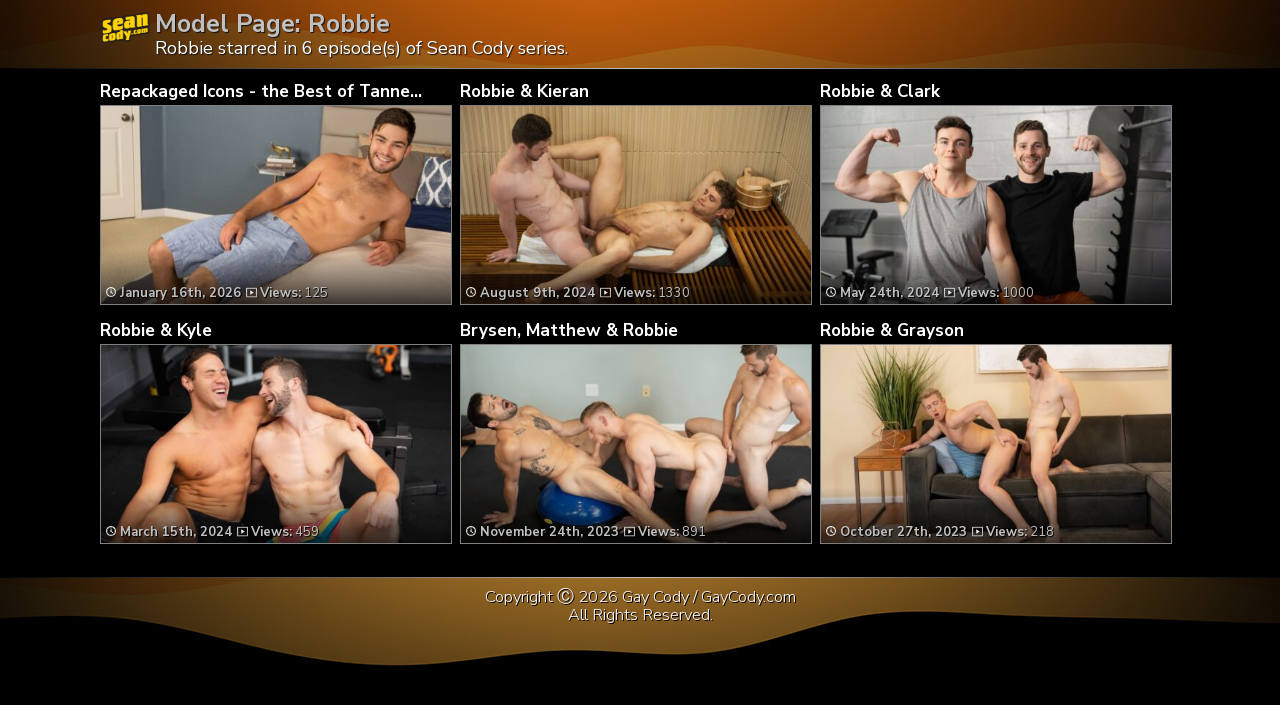

--- FILE ---
content_type: text/html; charset=UTF-8
request_url: https://gaycody.com/tag/robbie/
body_size: 4077
content:
	<!DOCTYPE html>
<html>
<head>

<link rel="stylesheet" href="https://gaycody.com/wp-content/themes/video-elements/style.css" type="text/css" media="screen and (min-width: 1110px)" />
<link rel="stylesheet" href="https://gaycody.com/wp-content/themes/video-elements/style_tablet.css" type="text/css" media="screen and (max-width: 1110px)"  />
<link rel="stylesheet" href="https://gaycody.com/wp-content/themes/video-elements/style_mobile.css" type="text/css" media="screen and (max-width: 479px)"  />
<link rel="stylesheet" href="https://gaycody.com/wp-content/themes/video-elements/css/pure-min.css">

<link rel="alternate" type="application/rss+xml" title="Sean Cody RSS Feed" href="https://gaycody.com/feed/" />

<meta name="viewport" content="width=device-width, initial-scale=1">
<meta http-equiv="Content-Type" content="text/html; charset=UTF-8" />

<title>Robbie in Sean Cody</title><meta name='robots' content='max-image-preview:large' />
<link rel="alternate" type="application/rss+xml" title="Sean Cody &raquo; Robbie Tag Feed" href="https://gaycody.com/tag/robbie/feed/" />

  <style id='wp-img-auto-sizes-contain-inline-css' type='text/css'>
img:is([sizes=auto i],[sizes^="auto," i]){contain-intrinsic-size:3000px 1500px}
/*# sourceURL=wp-img-auto-sizes-contain-inline-css */
</style>
<style id='classic-theme-styles-inline-css' type='text/css'>
/*! This file is auto-generated */
.wp-block-button__link{color:#fff;background-color:#32373c;border-radius:9999px;box-shadow:none;text-decoration:none;padding:calc(.667em + 2px) calc(1.333em + 2px);font-size:1.125em}.wp-block-file__button{background:#32373c;color:#fff;text-decoration:none}
/*# sourceURL=/wp-includes/css/classic-themes.min.css */
</style>
<link rel='stylesheet' id='wp-advanced-rp-css-css' href='https://gaycody.com/wp-content/plugins/advanced-recent-posts-widget/css/advanced-recent-posts-widget.css?ver=6.9' type='text/css' media='all' />
<link rel='stylesheet' id='wp-pagenavi-style-css' href='https://gaycody.com/wp-content/plugins/wp-pagenavi-style/css/css3_black.css?ver=1.0' type='text/css' media='all' />
<link rel="https://api.w.org/" href="https://gaycody.com/wp-json/" /><link rel="alternate" title="JSON" type="application/json" href="https://gaycody.com/wp-json/wp/v2/tags/31" /><link rel="EditURI" type="application/rsd+xml" title="RSD" href="https://gaycody.com/xmlrpc.php?rsd" />
<meta name="generator" content="WordPress 6.9" />

	
<style id='global-styles-inline-css' type='text/css'>
:root{--wp--preset--aspect-ratio--square: 1;--wp--preset--aspect-ratio--4-3: 4/3;--wp--preset--aspect-ratio--3-4: 3/4;--wp--preset--aspect-ratio--3-2: 3/2;--wp--preset--aspect-ratio--2-3: 2/3;--wp--preset--aspect-ratio--16-9: 16/9;--wp--preset--aspect-ratio--9-16: 9/16;--wp--preset--color--black: #000000;--wp--preset--color--cyan-bluish-gray: #abb8c3;--wp--preset--color--white: #ffffff;--wp--preset--color--pale-pink: #f78da7;--wp--preset--color--vivid-red: #cf2e2e;--wp--preset--color--luminous-vivid-orange: #ff6900;--wp--preset--color--luminous-vivid-amber: #fcb900;--wp--preset--color--light-green-cyan: #7bdcb5;--wp--preset--color--vivid-green-cyan: #00d084;--wp--preset--color--pale-cyan-blue: #8ed1fc;--wp--preset--color--vivid-cyan-blue: #0693e3;--wp--preset--color--vivid-purple: #9b51e0;--wp--preset--gradient--vivid-cyan-blue-to-vivid-purple: linear-gradient(135deg,rgb(6,147,227) 0%,rgb(155,81,224) 100%);--wp--preset--gradient--light-green-cyan-to-vivid-green-cyan: linear-gradient(135deg,rgb(122,220,180) 0%,rgb(0,208,130) 100%);--wp--preset--gradient--luminous-vivid-amber-to-luminous-vivid-orange: linear-gradient(135deg,rgb(252,185,0) 0%,rgb(255,105,0) 100%);--wp--preset--gradient--luminous-vivid-orange-to-vivid-red: linear-gradient(135deg,rgb(255,105,0) 0%,rgb(207,46,46) 100%);--wp--preset--gradient--very-light-gray-to-cyan-bluish-gray: linear-gradient(135deg,rgb(238,238,238) 0%,rgb(169,184,195) 100%);--wp--preset--gradient--cool-to-warm-spectrum: linear-gradient(135deg,rgb(74,234,220) 0%,rgb(151,120,209) 20%,rgb(207,42,186) 40%,rgb(238,44,130) 60%,rgb(251,105,98) 80%,rgb(254,248,76) 100%);--wp--preset--gradient--blush-light-purple: linear-gradient(135deg,rgb(255,206,236) 0%,rgb(152,150,240) 100%);--wp--preset--gradient--blush-bordeaux: linear-gradient(135deg,rgb(254,205,165) 0%,rgb(254,45,45) 50%,rgb(107,0,62) 100%);--wp--preset--gradient--luminous-dusk: linear-gradient(135deg,rgb(255,203,112) 0%,rgb(199,81,192) 50%,rgb(65,88,208) 100%);--wp--preset--gradient--pale-ocean: linear-gradient(135deg,rgb(255,245,203) 0%,rgb(182,227,212) 50%,rgb(51,167,181) 100%);--wp--preset--gradient--electric-grass: linear-gradient(135deg,rgb(202,248,128) 0%,rgb(113,206,126) 100%);--wp--preset--gradient--midnight: linear-gradient(135deg,rgb(2,3,129) 0%,rgb(40,116,252) 100%);--wp--preset--font-size--small: 13px;--wp--preset--font-size--medium: 20px;--wp--preset--font-size--large: 36px;--wp--preset--font-size--x-large: 42px;--wp--preset--spacing--20: 0.44rem;--wp--preset--spacing--30: 0.67rem;--wp--preset--spacing--40: 1rem;--wp--preset--spacing--50: 1.5rem;--wp--preset--spacing--60: 2.25rem;--wp--preset--spacing--70: 3.38rem;--wp--preset--spacing--80: 5.06rem;--wp--preset--shadow--natural: 6px 6px 9px rgba(0, 0, 0, 0.2);--wp--preset--shadow--deep: 12px 12px 50px rgba(0, 0, 0, 0.4);--wp--preset--shadow--sharp: 6px 6px 0px rgba(0, 0, 0, 0.2);--wp--preset--shadow--outlined: 6px 6px 0px -3px rgb(255, 255, 255), 6px 6px rgb(0, 0, 0);--wp--preset--shadow--crisp: 6px 6px 0px rgb(0, 0, 0);}:where(.is-layout-flex){gap: 0.5em;}:where(.is-layout-grid){gap: 0.5em;}body .is-layout-flex{display: flex;}.is-layout-flex{flex-wrap: wrap;align-items: center;}.is-layout-flex > :is(*, div){margin: 0;}body .is-layout-grid{display: grid;}.is-layout-grid > :is(*, div){margin: 0;}:where(.wp-block-columns.is-layout-flex){gap: 2em;}:where(.wp-block-columns.is-layout-grid){gap: 2em;}:where(.wp-block-post-template.is-layout-flex){gap: 1.25em;}:where(.wp-block-post-template.is-layout-grid){gap: 1.25em;}.has-black-color{color: var(--wp--preset--color--black) !important;}.has-cyan-bluish-gray-color{color: var(--wp--preset--color--cyan-bluish-gray) !important;}.has-white-color{color: var(--wp--preset--color--white) !important;}.has-pale-pink-color{color: var(--wp--preset--color--pale-pink) !important;}.has-vivid-red-color{color: var(--wp--preset--color--vivid-red) !important;}.has-luminous-vivid-orange-color{color: var(--wp--preset--color--luminous-vivid-orange) !important;}.has-luminous-vivid-amber-color{color: var(--wp--preset--color--luminous-vivid-amber) !important;}.has-light-green-cyan-color{color: var(--wp--preset--color--light-green-cyan) !important;}.has-vivid-green-cyan-color{color: var(--wp--preset--color--vivid-green-cyan) !important;}.has-pale-cyan-blue-color{color: var(--wp--preset--color--pale-cyan-blue) !important;}.has-vivid-cyan-blue-color{color: var(--wp--preset--color--vivid-cyan-blue) !important;}.has-vivid-purple-color{color: var(--wp--preset--color--vivid-purple) !important;}.has-black-background-color{background-color: var(--wp--preset--color--black) !important;}.has-cyan-bluish-gray-background-color{background-color: var(--wp--preset--color--cyan-bluish-gray) !important;}.has-white-background-color{background-color: var(--wp--preset--color--white) !important;}.has-pale-pink-background-color{background-color: var(--wp--preset--color--pale-pink) !important;}.has-vivid-red-background-color{background-color: var(--wp--preset--color--vivid-red) !important;}.has-luminous-vivid-orange-background-color{background-color: var(--wp--preset--color--luminous-vivid-orange) !important;}.has-luminous-vivid-amber-background-color{background-color: var(--wp--preset--color--luminous-vivid-amber) !important;}.has-light-green-cyan-background-color{background-color: var(--wp--preset--color--light-green-cyan) !important;}.has-vivid-green-cyan-background-color{background-color: var(--wp--preset--color--vivid-green-cyan) !important;}.has-pale-cyan-blue-background-color{background-color: var(--wp--preset--color--pale-cyan-blue) !important;}.has-vivid-cyan-blue-background-color{background-color: var(--wp--preset--color--vivid-cyan-blue) !important;}.has-vivid-purple-background-color{background-color: var(--wp--preset--color--vivid-purple) !important;}.has-black-border-color{border-color: var(--wp--preset--color--black) !important;}.has-cyan-bluish-gray-border-color{border-color: var(--wp--preset--color--cyan-bluish-gray) !important;}.has-white-border-color{border-color: var(--wp--preset--color--white) !important;}.has-pale-pink-border-color{border-color: var(--wp--preset--color--pale-pink) !important;}.has-vivid-red-border-color{border-color: var(--wp--preset--color--vivid-red) !important;}.has-luminous-vivid-orange-border-color{border-color: var(--wp--preset--color--luminous-vivid-orange) !important;}.has-luminous-vivid-amber-border-color{border-color: var(--wp--preset--color--luminous-vivid-amber) !important;}.has-light-green-cyan-border-color{border-color: var(--wp--preset--color--light-green-cyan) !important;}.has-vivid-green-cyan-border-color{border-color: var(--wp--preset--color--vivid-green-cyan) !important;}.has-pale-cyan-blue-border-color{border-color: var(--wp--preset--color--pale-cyan-blue) !important;}.has-vivid-cyan-blue-border-color{border-color: var(--wp--preset--color--vivid-cyan-blue) !important;}.has-vivid-purple-border-color{border-color: var(--wp--preset--color--vivid-purple) !important;}.has-vivid-cyan-blue-to-vivid-purple-gradient-background{background: var(--wp--preset--gradient--vivid-cyan-blue-to-vivid-purple) !important;}.has-light-green-cyan-to-vivid-green-cyan-gradient-background{background: var(--wp--preset--gradient--light-green-cyan-to-vivid-green-cyan) !important;}.has-luminous-vivid-amber-to-luminous-vivid-orange-gradient-background{background: var(--wp--preset--gradient--luminous-vivid-amber-to-luminous-vivid-orange) !important;}.has-luminous-vivid-orange-to-vivid-red-gradient-background{background: var(--wp--preset--gradient--luminous-vivid-orange-to-vivid-red) !important;}.has-very-light-gray-to-cyan-bluish-gray-gradient-background{background: var(--wp--preset--gradient--very-light-gray-to-cyan-bluish-gray) !important;}.has-cool-to-warm-spectrum-gradient-background{background: var(--wp--preset--gradient--cool-to-warm-spectrum) !important;}.has-blush-light-purple-gradient-background{background: var(--wp--preset--gradient--blush-light-purple) !important;}.has-blush-bordeaux-gradient-background{background: var(--wp--preset--gradient--blush-bordeaux) !important;}.has-luminous-dusk-gradient-background{background: var(--wp--preset--gradient--luminous-dusk) !important;}.has-pale-ocean-gradient-background{background: var(--wp--preset--gradient--pale-ocean) !important;}.has-electric-grass-gradient-background{background: var(--wp--preset--gradient--electric-grass) !important;}.has-midnight-gradient-background{background: var(--wp--preset--gradient--midnight) !important;}.has-small-font-size{font-size: var(--wp--preset--font-size--small) !important;}.has-medium-font-size{font-size: var(--wp--preset--font-size--medium) !important;}.has-large-font-size{font-size: var(--wp--preset--font-size--large) !important;}.has-x-large-font-size{font-size: var(--wp--preset--font-size--x-large) !important;}
/*# sourceURL=global-styles-inline-css */
</style>
</head>

<body>
<div id="wrapper">
	<div id="header">
	<div id="header-inside"><a href="https://gaycody.com/" title="Home" ><img id="logo_home_tag" src="https://gaycody.com/logo.png" alt="Sean Cody" /></a><h1 class="model">Model Page: Robbie</h1><p>Robbie starred in 6 episode(s) of Sean Cody series.</div>
	</div>
		
	<div id="content">
		<div id="content-inside">

		<div id="main">
					
				
		<div id="post-654" class="multiple post-654 post type-post status-publish format-standard has-post-thumbnail hentry category-episodes tag-blake tag-brendan tag-brodie tag-cory tag-daniel tag-jake-porter tag-joey tag-lane tag-robbie tag-rowan tag-shaw tag-tanner">		
			
		<div class="post-image">
		<div id="title-posta"><h2><a href="https://gaycody.com/repackaged-icons-the-best-of-tanner/" rel="bookmark" title="Repackaged Icons &#8211; the Best of Tanner">Repackaged Icons - the Best of Tanne...</a></h2></div>			
		<div class="thumbz">
		<a href="https://gaycody.com/repackaged-icons-the-best-of-tanner/" rel="bookmark" title="Repackaged Icons &#8211; the Best of Tanner"><img width="480" height="270" src="https://gaycody.com/wp-content/uploads/2026/01/repackaged-icons-the-best-of-tanner_480p-480x270.jpg" class="attachment-480p size-480p wp-post-image" alt="" decoding="async" fetchpriority="high" /></a>
		<div class="entry-multiple">
		
		<a href="https://gaycody.com/repackaged-icons-the-best-of-tanner/" rel="bookmark" title="Repackaged Icons &#8211; the Best of Tanner"><ul class="post-meta">
			<li><span style="font-weight: bold;"><img id="time" src="https://gaycody.com/wp-content/themes/video-elements/images/time.png"> 
			January 16th, 2026</span><img id="views" src="https://gaycody.com/wp-content/themes/video-elements/images/views.png"> <strong>Views:</strong> 125			
			</li>
		</ul></a>
		
		</div>
		</div>
		
		</div>
		</div>
				
					
				
		<div id="post-348" class="multiple post-348 post type-post status-publish format-standard has-post-thumbnail hentry category-episodes tag-kieran tag-robbie">		
			
		<div class="post-image">
		<div id="title-posta"><h2><a href="https://gaycody.com/robbie-kieran/" rel="bookmark" title="Robbie &#038; Kieran">Robbie & Kieran</a></h2></div>			
		<div class="thumbz">
		<a href="https://gaycody.com/robbie-kieran/" rel="bookmark" title="Robbie &#038; Kieran"><img width="480" height="270" src="https://gaycody.com/wp-content/uploads/2024/08/robbie-kieran_480p-480x270.jpg" class="attachment-480p size-480p wp-post-image" alt="" decoding="async" /></a>
		<div class="entry-multiple">
		
		<a href="https://gaycody.com/robbie-kieran/" rel="bookmark" title="Robbie &#038; Kieran"><ul class="post-meta">
			<li><span style="font-weight: bold;"><img id="time" src="https://gaycody.com/wp-content/themes/video-elements/images/time.png"> 
			August 9th, 2024</span><img id="views" src="https://gaycody.com/wp-content/themes/video-elements/images/views.png"> <strong>Views:</strong> 1330			
			</li>
		</ul></a>
		
		</div>
		</div>
		
		</div>
		</div>
				
					
				
		<div id="post-308" class="multiple post-308 post type-post status-publish format-standard has-post-thumbnail hentry category-episodes tag-clark-reid tag-robbie">		
			
		<div class="post-image">
		<div id="title-posta"><h2><a href="https://gaycody.com/robbie-clark/" rel="bookmark" title="Robbie &#038; Clark">Robbie & Clark</a></h2></div>			
		<div class="thumbz">
		<a href="https://gaycody.com/robbie-clark/" rel="bookmark" title="Robbie &#038; Clark"><img width="480" height="270" src="https://gaycody.com/wp-content/uploads/2024/05/robbie-clark_480p-480x270.jpg" class="attachment-480p size-480p wp-post-image" alt="" decoding="async" /></a>
		<div class="entry-multiple">
		
		<a href="https://gaycody.com/robbie-clark/" rel="bookmark" title="Robbie &#038; Clark"><ul class="post-meta">
			<li><span style="font-weight: bold;"><img id="time" src="https://gaycody.com/wp-content/themes/video-elements/images/time.png"> 
			May 24th, 2024</span><img id="views" src="https://gaycody.com/wp-content/themes/video-elements/images/views.png"> <strong>Views:</strong> 1000			
			</li>
		</ul></a>
		
		</div>
		</div>
		
		</div>
		</div>
				
					
				
		<div id="post-273" class="multiple post-273 post type-post status-publish format-standard has-post-thumbnail hentry category-episodes tag-kyle tag-robbie">		
			
		<div class="post-image">
		<div id="title-posta"><h2><a href="https://gaycody.com/robbie-kyle/" rel="bookmark" title="Robbie &#038; Kyle">Robbie & Kyle</a></h2></div>			
		<div class="thumbz">
		<a href="https://gaycody.com/robbie-kyle/" rel="bookmark" title="Robbie &#038; Kyle"><img width="480" height="270" src="https://gaycody.com/wp-content/uploads/2024/03/robbie-kyle_480p-480x270.jpg" class="attachment-480p size-480p wp-post-image" alt="" decoding="async" loading="lazy" /></a>
		<div class="entry-multiple">
		
		<a href="https://gaycody.com/robbie-kyle/" rel="bookmark" title="Robbie &#038; Kyle"><ul class="post-meta">
			<li><span style="font-weight: bold;"><img id="time" src="https://gaycody.com/wp-content/themes/video-elements/images/time.png"> 
			March 15th, 2024</span><img id="views" src="https://gaycody.com/wp-content/themes/video-elements/images/views.png"> <strong>Views:</strong> 459			
			</li>
		</ul></a>
		
		</div>
		</div>
		
		</div>
		</div>
				
					
				
		<div id="post-217" class="multiple post-217 post type-post status-publish format-standard has-post-thumbnail hentry category-episodes tag-brysen tag-matthew-ellis tag-robbie">		
			
		<div class="post-image">
		<div id="title-posta"><h2><a href="https://gaycody.com/brysen-matthew-robbie/" rel="bookmark" title="Brysen, Matthew &#038; Robbie">Brysen, Matthew & Robbie</a></h2></div>			
		<div class="thumbz">
		<a href="https://gaycody.com/brysen-matthew-robbie/" rel="bookmark" title="Brysen, Matthew &#038; Robbie"><img width="480" height="270" src="https://gaycody.com/wp-content/uploads/2023/11/brysen-matthew-robbie_480p-480x270.jpg" class="attachment-480p size-480p wp-post-image" alt="" decoding="async" loading="lazy" /></a>
		<div class="entry-multiple">
		
		<a href="https://gaycody.com/brysen-matthew-robbie/" rel="bookmark" title="Brysen, Matthew &#038; Robbie"><ul class="post-meta">
			<li><span style="font-weight: bold;"><img id="time" src="https://gaycody.com/wp-content/themes/video-elements/images/time.png"> 
			November 24th, 2023</span><img id="views" src="https://gaycody.com/wp-content/themes/video-elements/images/views.png"> <strong>Views:</strong> 891			
			</li>
		</ul></a>
		
		</div>
		</div>
		
		</div>
		</div>
				
					
				
		<div id="post-112" class="multiple post-112 post type-post status-publish format-standard has-post-thumbnail hentry category-episodes tag-grayson tag-robbie">		
			
		<div class="post-image">
		<div id="title-posta"><h2><a href="https://gaycody.com/robbie-grayson/" rel="bookmark" title="Robbie &#038; Grayson">Robbie & Grayson</a></h2></div>			
		<div class="thumbz">
		<a href="https://gaycody.com/robbie-grayson/" rel="bookmark" title="Robbie &#038; Grayson"><img width="480" height="270" src="https://gaycody.com/wp-content/uploads/2023/10/robbie-grayson_480p-480x270.jpg" class="attachment-480p size-480p wp-post-image" alt="" decoding="async" loading="lazy" /></a>
		<div class="entry-multiple">
		
		<a href="https://gaycody.com/robbie-grayson/" rel="bookmark" title="Robbie &#038; Grayson"><ul class="post-meta">
			<li><span style="font-weight: bold;"><img id="time" src="https://gaycody.com/wp-content/themes/video-elements/images/time.png"> 
			October 27th, 2023</span><img id="views" src="https://gaycody.com/wp-content/themes/video-elements/images/views.png"> <strong>Views:</strong> 218			
			</li>
		</ul></a>
		
		</div>
		</div>
		
		</div>
		</div>
				
								
				
				
			 
			</div>
			
					

		</div>
	</div>

	<div id="footer">
		<div id="footer-inside">
						

			
		<p style="text-align: center;">Copyright &#9400; 2026 Gay Cody / GayCody.com <br>All Rights Reserved. </p> 
		</div>
	</div>
	<script type="speculationrules">
{"prefetch":[{"source":"document","where":{"and":[{"href_matches":"/*"},{"not":{"href_matches":["/wp-*.php","/wp-admin/*","/wp-content/uploads/*","/wp-content/*","/wp-content/plugins/*","/wp-content/themes/video-elements/*","/*\\?(.+)"]}},{"not":{"selector_matches":"a[rel~=\"nofollow\"]"}},{"not":{"selector_matches":".no-prefetch, .no-prefetch a"}}]},"eagerness":"conservative"}]}
</script>
<script type="text/javascript" src="https://gaycody.com/wp-content/plugins/page-links-to/dist/new-tab.js?ver=3.3.7" id="page-links-to-js"></script>
	
		<script type="text/javascript">
  var _paq = _paq || [];
  _paq.push(['trackPageView']);
  _paq.push(['enableLinkTracking']);
	(function() {
    var u="//gaycody.com/";
    _paq.push(["setTrackerUrl", u+"piwik.php"]);
    _paq.push(["setSiteId", "295"]);
    var d=document, g=d.createElement("script"), s=d.getElementsByTagName("script")[0];
    g.type="text/javascript"; g.async=true; g.defer=true; g.src=u+"piwik.php"; s.parentNode.insertBefore(g,s);
})();
</script>
<script defer src="https://static.cloudflareinsights.com/beacon.min.js/vcd15cbe7772f49c399c6a5babf22c1241717689176015" integrity="sha512-ZpsOmlRQV6y907TI0dKBHq9Md29nnaEIPlkf84rnaERnq6zvWvPUqr2ft8M1aS28oN72PdrCzSjY4U6VaAw1EQ==" data-cf-beacon='{"version":"2024.11.0","token":"8256dec9fd6c45c4a266ba436b5d6144","r":1,"server_timing":{"name":{"cfCacheStatus":true,"cfEdge":true,"cfExtPri":true,"cfL4":true,"cfOrigin":true,"cfSpeedBrain":true},"location_startswith":null}}' crossorigin="anonymous"></script>
</body>
</html>

--- FILE ---
content_type: text/css
request_url: https://gaycody.com/wp-content/themes/video-elements/style_tablet.css
body_size: 5432
content:
@import url(https://fonts.googleapis.com/css?family=Nunito+Sans:300,400,700,900);
/*********************************************************************************************

Theme Name: Video Elements
Theme URI: http://www.press75.com/
Description: Designed by Jason Schuller
Version: 2.5.3
Author: Press75.com
Author URI: http://www.press75.com/

**********************************************************************************************

Designed and Built by Jason Schuller - theSevenFive.com

CSS, XHTML and Design Files are all Copyright 2007-2010 Circa75 Media, LLC

Be inspired, but please don't steal...

**********************************************************************************************

0.  CSS Reset
1.  Basic Setup (Body, Fonts, etc.)
2.  Header Styles
3.  Navigation and Menu Styles
4.  Main Content
5.  Breadcrumbs
6.  Search Form
7.  Multiple Post Pages
8.  Single Post Pages
9.  Post Comment Styles
10. Pagination
11. Sidebar Styles
12. Footer Styles
	
**********************************************************************************************/


/*********************************************************************************************

0. CSS Reset

*********************************************************************************************/
body, div, dl, dt, dd, ul, ol, li, h1, h2, h3, h4, h5, h6, pre, form, fieldset, input, textarea, p, blockquote, th, td {
margin: 0;
padding: 0;
}

table {
border-collapse: collapse;
border-spacing: 0;
}

fieldset, img {border: 0;}

address, caption, cite, code, dfn, em, strong, th, var {
font-style: normal;

}

ol, ul {list-style: none;}
caption, th {text-align: left;}

h1, h2, h3, h4, h5, h6 {
font-size: 100%;

}

q:before, q:after {content: '';}
abbr, acronym {border: 0;}
.morecontent span {
    display: none;
}
h2.empty {text-align: center; padding-top: 2%; padding-bottom: 2%;}
/*********************************************************************************************

1. Basic Setup (Body, Fonts, etc.)

*********************************************************************************************/
html,
body {
width: 100%;
height: auto;
background: black;
font-family: 'Nunito Sans', sans-serif;
font-weight: 400;
font-size: 15px;
color: silver;
}
#sidebar-home {width: 96%; font-size: 2vw; line-height: 100%; clear: both; margin: 0 0 0 2vw; height: auto;}
#title {font-size: 3vw; font-weight: 800; line-height: 150%; color: silver; margin-bottom: 5px;}
#title span {vertical-align: middle !important; color: silver;}
#homepage-recent-posts, #homepage-pages, #homepage-categories, #homepage-archives, #home-partofnetwork {float: left; display: block; list-style: inside; line-height: 150%}
#homepage-recent-posts {width: 50%; line-height: 150%; margin-bottom: 5vw;}
#homepage-pages {width: 50%;}
#main ul li {list-style: none;}
#homepage-archives li {list-style: outside none disc !important;}

#breaker-main {    clear: both;
    color: Gold;
    display: block;
    float: left;
    font-size: 2vw;
    font-weight: 700;
    margin-left: 0.5%;
    margin-right: 0.5%;
    text-align: center;
    width: 49%;
	height:32vw;}
#breaker-main button {

	background-image: -moz-linear-gradient(center bottom , rgba(0, 0, 0, 0.9) 0%, rgba(0, 0, 0, 0.9) 5%, rgba(0, 0, 0, 0) 100%), url("images/button_bg_home_tablet.jpg");
	background-image: linear-gradient(to left, rgba(255,0,0,0), rgba(0,0,0,1)), url("images/button_bg_home_tablet.jpg");
	background-image: -webkit-linear-gradient(bottom,  rgba(0,0,0,0.6) 0%,rgba(0,0,0,0.3) 15%,rgba(0,0,0,0) 100%), url("images/button_bg_home_tablet.jpg");
    background-size: cover;
	background-position: center top;
    border: 0.3vw solid Gold;
    font-size: 2.7vw;
    font-weight: 800;
    height: 26.6vw;
    line-height: 100%;
    margin-top: 0;
    padding-top: 14.5vw;
	padding-right: 1.5vw;
    text-align: right;
    text-shadow: -1px -1px 0 #000, 1px -1px 0 #000, -1px 2px 0 #000, 2px 2px 0 #000;
    white-space: normal;
    width: 100%;}
#breaker-main strong {font-weight: 800; color: Orange;}
#breaker-main button img {    height: auto;
    max-width: 15vw;
    padding-top: 7.5vw;
    vertical-align: bottom;}
#breaker-main button:hover {border: 0.3vw solid white;}


#breaker-main-right {
    color: Gold;
    display: block;
    float: left;
    font-size: 2vw;
    font-weight: 700;
    margin-left: 0.5%;
    margin-right: 0.5%;
    text-align: center;
    width: 49%;
	height:32vw;}
#breaker-main-right button {

	background-image: -moz-linear-gradient(center bottom , rgba(0, 0, 0, 0.9) 0%, rgba(0, 0, 0, 0.9) 5%, rgba(0, 0, 0, 0) 100%), url("images/button_bg_home_right_tablet.jpg");
	background-image: linear-gradient(to left, rgba(255,0,0,0), rgba(0,0,0,1)), url("images/button_bg_home_right_tablet.jpg");
	background-image: -webkit-linear-gradient(bottom,  rgba(0,0,0,0.6) 0%,rgba(0,0,0,0.3) 15%,rgba(0,0,0,0) 100%), url("images/button_bg_home_right_tablet.jpg");
    background-size: cover;
	background-position: center top;
    border: 0.3vw solid Gold;
    font-size: 2.7vw;
    font-weight: 800;
    height: 26.6vw;
    line-height: 100%;
    margin-top: 0;
    padding-top: 14.5vw;
	padding-right: 1.5vw;
    text-align: right;
    white-space: normal;
	text-shadow: -1px -1px 5px #000, 1px -1px 5px #000, -1px 2px 5px #000, 2px 2px 1px #000;
    width: 100%;}
#breaker-main-right strong {font-weight: 800; color: Orange;}
#breaker-main-right button img {    height: auto;
    max-width: 15vw;
    padding-top: 7.5vw;
    vertical-align: bottom;}
#breaker-main-right button:hover {border: 0.3vw solid white;}

#breaker-main-middle {
    color: Gold;
    display: block;
    float: left;
    font-size: 2vw;
    font-weight: 700;
    margin-left: 0.5%;
    margin-right: 0.5%;
    text-align: center;
    width: 49%;
	height:32vw;}
#breaker-main-middle button {

	background-image: -moz-linear-gradient(center bottom , rgba(0, 0, 0, 0.7) 0%, rgba(0, 0, 0, 0.7) 5%, rgba(0, 0, 0, 0) 100%), url("images/button_bg_home_middle.jpg");
	background-image: linear-gradient(to left, rgba(255,0,0,0), rgba(0,0,0,0.7)), url("images/button_bg_home_middle.jpg");
	background-image: -webkit-linear-gradient(bottom,  rgba(0,0,0,0.7) 0%,rgba(0,0,0,0.7) 5%,rgba(0,0,0,0) 100%), url("images/button_bg_home_middle.jpg");
    background-size: cover;
	background-position: center center;
    border: 0.3vw solid Gold;
    font-size: 2.7vw;
    font-weight: 800;
    height: 26.6vw;
    line-height: 100%;
    margin-top: 0;
    padding-top: 14.5vw;
    text-align: center;
    white-space: normal;
    width: 100%;}
#breaker-main-middle strong {font-weight: 800; color: Orange;}
#breaker-main-middle button img {    height: auto;
    max-width: 15vw;
    padding-top: 1vw;
    vertical-align: bottom;}
#breaker-main-middle button:hover {border: 0.3vw solid white;}

#breaker-horizontal {width: 100%; margin: 0 0 2vw 0; display: block; text-align: center; clear: both;}
#breaker-horizontal button {background: black url("images/bg.jpg") no-repeat scroll center top; border: 0.4vw solid Gold;     font-size: 3.4vw;     font-weight: 800;  padding: 1vw;   line-height: 120%;     margin-top: 0;     text-align: center; 	text-shadow: 1px 1px 1px black;     white-space: normal;     width: 100%;}
#breaker-horizontal button img {max-width: 13vw; height: auto; vertical-align: -0.9vw;}
#breaker-horizontal button:hover {border: 0.4vw solid white;}

#breaker {padding-top: 0vw; margin-bottom: 3vw; display: block; text-align: center;clear:both; font-size: 1.5vw;}
#breaker button {background: rgba(0, 0, 0, 0) url("images/bg.jpg");
    border: 0.4vw solid Gold;
    font-size: 3.6vw;
	padding: 1vw;
	line-height: 5vw;
    font-weight: 800;
    margin-top: 1vw;
    text-align: center;
    white-space: normal;
	background-size: cover;
    width: 100%;}
#breaker button:hover {border: 0.4vw solid white;}
#breaker button img {height: auto;
max-width: 19vw;
    vertical-align: -0.8vw;}
.widgettitle {text-align: center; color: grey; font-size: 2vw; margin-bottom: 2vw;}
#TrailerClip {font-size: 3.5vw;background: blueviolet; border: 0;}
#title-single {font-size: 1.6vw; padding-bottom: 1vw;}
#LongClip {font-size: 3.5vw; background: blueviolet;border: 0;}
h1 {font-size: 1em;}
.model {color: silver; font-size: 2vw; padding-top: 1vw;}

#breadcrumbs h2 {font-size: 3vw;
    font-weight: 700 !important;
    line-height: 3vw;
	margin-top: 1vw;}
.title {line-height: 1em;}
h3 {font-size: 21px; color: white;}
#index-starring {      clear: both;
    font-size: 3.5vw;
    height: 6vw;
    width: 100%;}

.wp-pagenavi {color: white;
    font-size: 2vw;
    text-align: center;
	margin-bottom: 4vw;
    width: 99%;}
a:link, a:visited {
color: #888888;
}
.description
{	display: none;
    font-size: 4vw !important;
    height: 30vw;
    line-height: 4vw !important;
    margin-bottom: 1vw !important;
    overflow-y: auto;
	}
a:hover {
color: #808080;
}

abbr,acronym {
border-bottom: 1px dotted;
cursor: help;
}

em {font-style: italic;}
ol,ul {margin: 0;}
ol li {list-style: decimal outside;}
ul li {list-style: none;}

th,td {
border: 1px solid;
padding: 8px;
}

th {
font-weight:bold;
text-align:center;
}

caption {
margin-bottom: 8px;
text-align: center;
}


a:link, a:visited {text-decoration: none;}

:focus {
outline: 0;
}

.alignleft {
float: left;
}

.alignright {
float: right;
}


/*********************************************************************************************

2. Header Styles

*********************************************************************************************/
#header {
width: 100%;
font-size: 1.4vw;
line-height: 1.7vw;
float: left;
color: white;
text-shadow: 1px 1px 1px #111;
border: 0;
}
#header {	background-image: url(images/bg.jpg);
background-size: cover;
font-weight: 400;
background-repeat: no-repeat;
background-color: #000000;
background-position: top center;
padding-bottom: 0;}
#header::after {
 content: "";
 background-image: linear-gradient(to right, black, silver, black);
 height: 1px; /*for horizontal border; width for vertical*/
 display: block;
}
#logo_home {height: auto;    padding-left: 1vw;    padding-right: 0.6vw;    padding-top: 1.4vw; width: 7vw; float: left;}
#logo_single, #logo_home_tag {height: auto;    padding-left: 1vw;    padding-right: 0.6vw;    padding-top: 1.2vw; width: 5vw; float: left;}
#header-inside p {padding: 1vw;     text-align: justify;}
#batonik {font-size: 4vw; color: white; width: 100%; text-align: center;}
#batonik a {width: 90%; font-weight: 600; color: white; padding-left: 15px; padding-right: 15px; margin-bottom: 20px;}
.advanced_recent_posts_widget ul li { width: 33.3%; font-size: 1.8vw; margin-bottom: -0.7vw;}
.advanced_recent_posts_widget img {  width: 100%; height: auto; border: 0; }
.advanced_recent_posts_widget .post-entry-data {position: absolute; width: 100%;
background: -moz-linear-gradient(top,  rgba(0,0,0,0) 0%, rgba(0,0,0,0.9) 170%, rgba(0,0,0,0.9) 55%);
background: -webkit-linear-gradient(top,  rgba(0,0,0,0) 0%,rgba(0,0,0,0.9) 170%,rgba(0,0,0,0.9) 55%);
background: linear-gradient(to bottom,  rgba(0,0,0,0) 0%,rgba(0,0,0,0.9) 170%,rgba(0,0,0,0.9) 55%);
filter: progid:DXImageTransform.Microsoft.gradient( startColorstr='#00000000', endColorstr='#e6000000',GradientType=0 );
padding-left: 5px;
padding-bottom: 5px;
bottom: 0vw;
height: 2.6vw;
font-size: 1.5vw;
color: white;
text-shadow: 1px 1px 1px black, -1px 1px 1px black, 0 0 5px black;
font-weight: 600;
}
/*********************************************************************************************

3. Navigation Wrapper and Menu Styles

*********************************************************************************************/
#navigation {
background: #2A2A2A url(images/navigation-bg.jpg) top left repeat-x;
width: 100%;
float: left;
}

#navigation-inside {
width: 960px;
margin: 0px auto;
}

.menu, .menu * { /* SuperFish Menu Styles */
margin: 0;
padding: 0;
list-style: none;
}

.menu {
background: url(images/menu-li-bg.jpg) top left no-repeat;
line-height: 1;
float: left;
padding: 0 0 0 10px;
}

.menu a {
display: block;
position: relative;
}

.menu a, .menu a:visited  {
color: #FFFFFF;
}

.menu a:hover  {
color: #CCCCCC;
}

.menu ul li {
width: 100%;
}

.menu ul {
position: absolute;
top: -15000px;
width: 160px; /* Left Offset of Sub-Menus Need to Match */
}

.menu li:hover ul,
.menu li.sfHover ul {
left: 0;
top: 28px; /* Match Top UL List Item Height */
z-index: 10000;
}

ul.menu li:hover li ul,
ul.menu li.sfHover li ul {
top: -15000px;
}

ul.menu li li:hover ul,
ul.menu li li.sfHover ul {
left: 160px; /* Match ul width. */
top: 0;
}

ul.menu li li:hover li ul,
ul.menu li li.sfHover li ul {
top: -15000px;
}

ul.menu li li li:hover ul,
ul.menu li li li.sfHover ul {
left: 160px; /* Match ul width. */
top: 0;
}

.menu li {
background: url(images/menu-li-bg.jpg) top right no-repeat;
float: left;
padding: 10px 25px 12px 15px;
position: relative;
}

.menu li:hover {
visibility: inherit; /* Fixes IE7 Sticky Bug */
}

.menu li ul {
background: url(images/menu-ul-bg.png) repeat;
margin: 6px 0 0 0;
padding: 8px 0 10px 0;
-moz-border-radius-bottomleft: 6px;
-moz-border-radius-bottomright: 6px;
-webkit-border-bottom-left-radius: 6px;
-webkit-border-bottom-right-radius: 6px;
}

.menu li li {
background: none;
padding: 5px 12px 5px 15px;
}

.menu li li:hover {
background: none;
}

.menu li li ul {
background: url(images/menu-ul-bg.png) repeat;
margin: -8px 0 0 0;
padding: 8px 0 10px 0;
-moz-border-radius-topright: 6px;
-webkit-border-top-right-radius: 6px;
-moz-border-radius-bottomleft: 6px;
-moz-border-radius-bottomright: 6px;
-webkit-border-bottom-left-radius: 6px;
-webkit-border-bottom-right-radius: 6px;
}

li.subscribe {
background: url(images/rss.png) top right no-repeat;
padding-right: 45px;
}


/*********************************************************************************************

4. Main Content

*********************************************************************************************/
#content {
background: black;
width: 100%;
float: left;
}
#banner {max-width: 100%;
    padding-top: 1vw;}
#pokapoka {width: 100%; text-align: center; font-size: 5vw; margin-bottom: 2vw;}
.button-warning {background: #eac103; }
#banner-button {border: 0.7vw solid white;
    display: block;
    font-size: 6.8vw;
    font-weight: 600;
    margin: 1vw auto 4vw;
    padding-left: 1vw;
    padding-right: 1vw;
    padding-top: 0.4vw;
    white-space: normal;
    width: 96%;}
#content-inside {

width:96%;
margin: 0 0 0 2%;
}

#main {
float: left;
width:100%;
margin-top: 1vw;
}

#main-full {
float: left;
}

#single-logo {display: none;}
.thumbs-rating-container {font-size: 3vw !important;padding: 1vw !important;}
.thumbs-rating-container span {width: 6vw !important;}
#buttons {width: 100%; text-align: center; margin-top: 2%; margin-bottom: 2%;}
/*********************************************************************************************

5. Breadcrumbs

*********************************************************************************************/
#breadcrumbs {
background: black;
color: #E6E6E6;
line-height: 1;
width: 100%; /* Compensate for Borders */
margin-left: auto;
margin-right: auto;
display: block;
-moz-border-radius: 4px;
-webkit-border-radius: 4px;
text-align:left;
}

#breadcrumbs p {
width: 100%;
float: left;
margin: 0;
padding: 9px 10px 0 10px;
}

#breadcrumbs a {
color: white;
}

#breadcrumbs a:hover {
color: #B0B0B0;
}

#breadcrumbs strong {
color: white;
}


/*********************************************************************************************

6. Search Form

*********************************************************************************************/
input#s {
background: black;
border-left: 1px solid #444444;
border-top: none;
border-right: 1px solid #444444;
border-bottom: none;
color: #808080;
font-size: 12px;
width: 230px;
margin: 0;
padding: 9px 8px 8px 8px;
}

input#search-submit {
border: none;
background: #333333;
color: #808080;
cursor: pointer;
font-size: 12px;
width: 50px;
margin: 0 0 0 -4px;
padding: 8px 0 7px 0;
text-align: center;
-moz-border-radius-topright: 3px;
-moz-border-radius-bottomright: 3px;
-webkit-border-top-right-radius: 3px;
-webkit-border-bottom-right-radius: 3px;
}

input#search-submit:hover {
background: #555555;
}


/*********************************************************************************************

7. Multiple Post Pages

*********************************************************************************************/
.multiple {
margin: 0;
float: left;
width: 49%;
height: 32vw;
margin-left: 0.5%;
margin-right: 0.5%;
}

.wp-post-image {border: 0;}
#title-posta {margin: 0;}
#title-posta h2 {font-size: 2vw; font-weight: 700;}
#title-posta h2 a {color: white;}
#starrings { text-shadow: 0 0 12px black, 0 2px 6px black, 1px 1px 0 black;     color: white;     position: absolute;     right: -1px; 	color:silver; 	font-weight: bold;     text-align: right;     top: 1px;     width: 100%; 	font-size: 1.4vw; 	}
#starrings a {margin-right: 0.6vw; color: white;}
#starrings img {border: 0;}
.entry-multiple {
	background: -moz-linear-gradient(top,  rgba(0,0,0,0) 8%, rgba(0,0,0,0.9) 120%, rgba(0,0,0,0.9) 100%);
background: -webkit-linear-gradient(top,  rgba(0,0,0,0) 8%,rgba(0,0,0,0.9) 120%,rgba(0,0,0,0.9) 100%);
background: linear-gradient(to bottom,  rgba(0,0,0,0) 8%,rgba(0,0,0,0.9) 120%,rgba(0,0,0,0.9) 100%);
filter: progid:DXImageTransform.Microsoft.gradient( startColorstr='#00000000', endColorstr='#e6000000',GradientType=0 );

	bottom: 7px;
	height: 6vw;
    left: 1px;
    position: absolute;
    width: 100%;

}

.post-image {
float: left;
width: 100%;
margin: 0 0 2vw;
}
 
.thumbz {

position: relative;
}

.thumbz img {
border: 1px solid gray;
width: 100%;
height: auto;
}
.thumbz img:hover
{border: 1px solid silver;}

.instant {
display: none;
z-index: -100;
}

.instant-view {
text-align: center;
}

ul.post-meta li {
    color: silver;
    font-size: 1.5vw;
    margin-left: 0.4vw;
    margin-top: 2.2vw;
    padding: 1.6vw 0.4vw 0 0;
    text-shadow: 1px 1px 1px black;
}
.post-meta li img {border: 0;}
.post-meta li img:hover {border: 0;}
#time {max-width: 1.2vw; height: auto;}
#views {height: auto;     margin-left: 1vw;     max-width: 1.4vw;     vertical-align: -0.2vw;}
#star {max-width: 1.1vw; height: auto; vertical-align: inherit;}
#views-single {margin-left: 0.2vw; max-width: 1.3vw; height: auto; vertical-align: -0.2vw; width: 1.3vw;}
#star-single {margin-left: 0.2vw; max-width: 1.3vw; height: auto;vertical-align: -0.1vw;}
#category {margin-left: 0.2vw; max-width: 1.8vw; height: auto; vertical-align: -0.2vw;}
#time-single {margin-left: 0; max-width: 1.1vw; height: auto; vertical-align: 0vw; width: 1.1vw;}

.entry-sidebar {display: block; width: 21%; float: right; margin-left: 0.5vw;}
.entry-sidebar-1080p, .entry-sidebar-720p, .entry-sidebar-mobile {display: none;}
.entry-sidebar button {
white-space: normal;
height: 42.2vw;
width: 100%;
font-size: 2.3vw;
font-weight: 800;
line-height: 100%;
padding-top: 30vw;
background-image: linear-gradient(to left, rgba(255,0,0,0), rgba(0,0,0,0.7)), url("images/button_bg_single.jpg");
background-image: -webkit-linear-gradient(bottom,  rgba(0,0,0,0.7) 0%,rgba(0,0,0,0.7) 5%,rgba(0,0,0,0) 100%), url("images/button_bg_single.jpg");
background-size: cover;
background-position: center center;}

.entry-sidebar button img { width: 15vw; margin-top: 1vw;}

.entry h2 {color: silver; padding: 1vw; line-height: 120%; font-size: 3vw;}
.entry h3 {color: silver; padding-bottom: 2vw; font-size: 3vw; line-height: 110%;}
.entry p strong {color: silver;}
.entry ul li {list-style: inside none disc; margin-left: 5px; padding: 0.5vw; color: grey; line-height: 120%;}
.entry li {color: silver; text-align: left; text-decoration: none; list-style: inside none disc; padding: 1vw; font-size: 2vw;}
.entry blockquote {color: grey; font-size: 150%; line-height: 150%; padding: 1vw;}
.entry blockquote img {padding-left: 1vw; margin: 0;}

/*********************************************************************************************

8. Single Post Pages

*********************************************************************************************/
.single {
width: 100%;
}

.full {
width: 100%;
}
.entry p
{color: grey;
font-size: 2.2vw;  line-height: 125%;
padding-bottom: 2vw;
text-align: justify;
}
.entry p strong {color: silver;}
#promo {font-weight: 600;font-size: 8vw; line-height: 1.1em; color: yellow; text-align: center; margin-bottom: 10px;}
.entry
{width: width: 100%;

}
video {width: 78.4% !important; height: auto;}

.entry ol {
margin: 0 0 15px 20px;
}

p img {
padding: 0;
color: #666666;
max-width: 100%;
}

img.centered {
display: block;
margin-left: auto;
margin-right: auto;
}

img.alignright {
padding: 5px;
margin: 0 0 2px 15px;
}

img.alignleft {
padding: 5px;
margin: 0 15px 2px 0;
}

.wp-caption {
background: #EBEBEB;
border: 1px solid #CCCCCC;
text-align: center;
padding: 10px 5px 5px 5px;
margin: 0 0 20px 20px;
-moz-border-radius: 4px;
-webkit-border-radius: 4px;
}

.wp-caption img {
padding: 0;
margin: 0 0 5px;
}

.wp-caption-text {
margin: 10px 0 0;
padding: 0;
}

.wp-caption .wp-caption-text, .wp-caption .wp-caption-dd {
font-size: 12px !important;
text-align: center;
margin: 0;
padding: 0;
}

#video {
background: #333333 url(images/video-bg.jpg) top left repeat-x;
width: 100%;
float: left;
}

#video-inside {
width: 960px;
margin: 0px auto;
padding: 20px 0 20px 0;
text-align: center;
}


/*********************************************************************************************

9. Post Comment Styles

*********************************************************************************************/
#comments {
width: 620px;
}

#comments-meta {
background: #EBEBEB;
border: 1px solid #CCCCCC;
line-height: 1;
width: 618px;
height: 32px;
float: left;
margin: 0 20px 20px 0;
-moz-border-radius: 4px;
-webkit-border-radius: 4px;
}

#comments-meta p {
margin: 0;
padding: 9px 10px 0 10px;
}

#comments-meta a {
color: #808080;
}

#comments ol li {
list-style: none;
}

ol.commentlist li {
padding: 0 0 20px 0;
}

ol.commentlist li.alt {
padding: 0 0 20px 0;
}

ol.commentlist li ul.children {
list-style: none;
text-indent: 0;
}

ol.commentlist li ul.children li {
border: none;
padding: 25px 0 0 25px;
}

ol.commentlist li ul.children li.alt {
border: none;
padding: 25px 0 0 25px;
}

ol.commentlist li ul.children li.depth-2 {margin: 0;}
ol.commentlist li ul.children li.depth-3 {margin: 0;}
ol.commentlist li ul.children li.depth-4 {margin: 0;}
ol.commentlist li ul.children li.depth-5 {margin: 0;}

ol.commentlist li div.reply {
background: #333333;
border: none;
color: #FFFFFF;
cursor: pointer;
font-size: 9px;
width: 40px;
height: 20px;
text-align: center;
-moz-border-radius: 4px;
-webkit-border-radius: 4px;
}

ol.commentlist li div.reply a {
color: #FFFFFF;
}

ol.commentlist li div.reply:hover {
background: #666666;
color: #FFFFFF;
}

.comment-author {
font-size: 14px;
font-weight: normal;
}

.comment-meta {
font-size: 10px;
font-weight: normal;
}

.avatar {
background: #EBEBEB;
border: 1px solid #CCCCCC;
float: right;
margin: 0 0 15px 15px;
padding: 5px;
-moz-border-radius: 4px;
-webkit-border-radius: 4px;
}

#respond {
width: 100%;
padding: 20px 0 0 0;
}

.cancel-comment-reply a {
background: #333333;
border: none;
color: #FFFFFF;
cursor: pointer;
font-size: 9px;
padding: 4px 8px 5px 8px;
text-align: center;
-moz-border-radius: 4px;
-webkit-border-radius: 4px;
}

.cancel-comment-reply a:hover {
background: #666666;
color: #FFFFFF;
}

#author, #email, #url, #comment {
background: #FFFFFF url(images/fields.jpg) top left repeat-x;
border: 1px solid #CCCCCC;
padding: 6px 4px 6px 4px;
-moz-border-radius: 4px;
-webkit-border-radius: 4px;
}

#comment {
width: 98%;
max-width: 610px;
}

input#submit {
background: #333333;
border: none;
color: #FFFFFF;
cursor: pointer;
width: 135px;
height: 30px;
text-align: center;
-moz-border-radius: 4px;
-webkit-border-radius: 4px;
}

input#submit:hover {
background: #666666;
color: #FFFFFF;
}


/*********************************************************************************************

10. Pagination

*********************************************************************************************/
#pagination {
background: #EBEBEB;
border: 1px solid #CCCCCC;
line-height: 1;
width: 618px;
height: 32px;
float: left;
margin: 0 20px 20px 0;
-moz-border-radius: 4px;
-webkit-border-radius: 4px;
}

#pagination p {
margin: 0;
padding: 9px 10px 0 10px;
}

#pagination a {
color: #808080;
}

#pagination a:hover {
color: #B0B0B0;
}


/*********************************************************************************************

11. Sidebar Styles

*********************************************************************************************/
#sidebar {
clear:both;
width: 100%;
display: none;
}
.advanced_recent_posts_widget img {max-width: 100% !important; height: auto !important;}
#sidebar h2 {
font-size: 13px;
font-weight: bold;
}

.widget  {
float: left;
width: 100%;
margin-bottom: 3vw;
}

.cat-posts-item {
float: left;
margin: 4px 0 6px 0;
}

.post-image-sidebar {
margin: 0 20px 0 0;
float: left;
}

.post-image-sidebar img {
margin: 5px 0 0 5px;
}

.post-frame-sidebar {
background: url(images/post-frame-sidebar.png) 0 0 no-repeat;
width: 94px;
height: 74px;
position: absolute;
}

.post-frame-sidebar:hover {
background: url(images/post-frame-sidebar.png) 0 -74px no-repeat;
width: 94px;
height: 74px;
}

.sidebar-ad {
margin: 5px 15px 10px 0;
}

#sidebar ul li ul {
margin: 0 0 0 15px;
}

.widget_categories ul ul{
padding-left:20px;
}


/*********************************************************************************************

12. Footer Styles

*********************************************************************************************/
#footer {
color: white;
width: 100%;
float: left;
font-size: 1.4vw;
line-height: 1.7vw;
border-top: 0;
text-align: center;
background-image: url(images/bg.jpg);
background-repeat: no-repeat;
background-position: top;
background-size: cover;
}
#footer::before {
 content: "";
 background-image: linear-gradient(to right, black, silver, black);
 height: 1px; /*for horizontal border; width for vertical*/
 display: block;
}
#footer-inside p {padding: 1vw;}
#footer-inside {
margin: 0px auto;

}

#footer a {
color: #FFFFFF;
}

#footer a:hover {
color: #CCCCCC;
}

video {object-fit: cover;}
